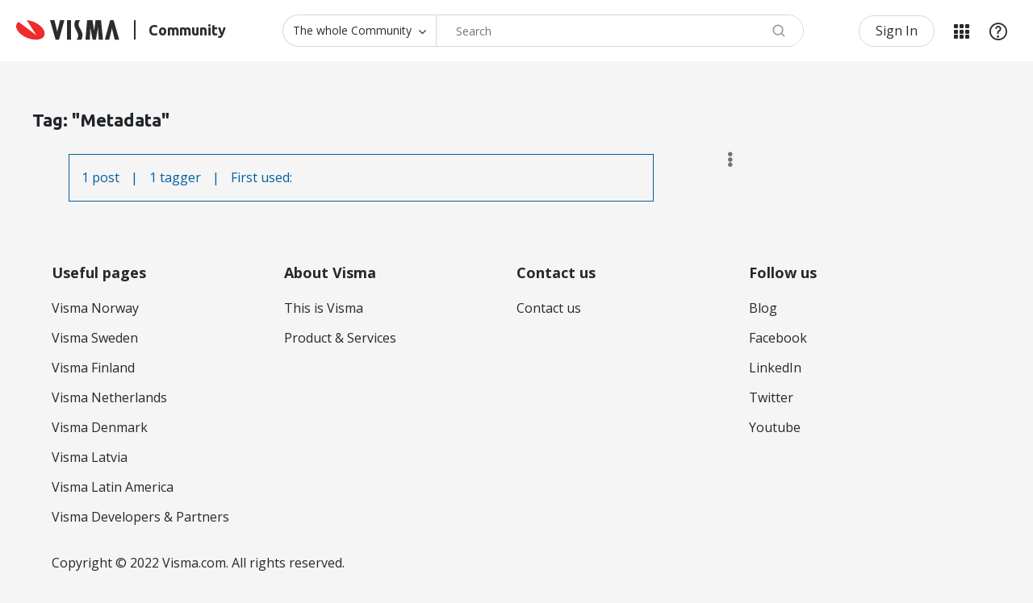

--- FILE ---
content_type: text/html;charset=UTF-8
request_url: https://community.visma.com/t5/tag/Metadata/tg-p
body_size: 19581
content:
<!DOCTYPE html><html prefix="og: http://ogp.me/ns#" dir="ltr" lang="en" class="no-js">
	<head>
	
	<title>
	Tag: "Metadata" - Visma Community
</title>
	
	
	<!-- select2 dependencies -->
<script defer src="https://community.visma.com/html/@FE93B067ECCB721D796B08A9520CAEFC/assets/select2.full.min.js"></script>
<!--/select2 dependencies -->

<script>
    // Send page metadata to Data layer, IZ, HJ





    countryURL = '-1';
    console.log('countryURL=' + countryURL);

    const hassearched = 'false';








    var dataLayer = window.dataLayer = window.dataLayer || [];

    dataLayer.push({
        'countryCode': '',
        'businessUnit': '',
        'products' : '',
        'contentType' : 'TagViewPage',
        'pageType' : 'TagViewPage-xqnef94594',
        'r_twelve' : '-',
        'userstate' : 'Anonymous'
    });

    // this gets used later on still
    const countryID = '';
    const businessunitID = '';
    const categoryPageID = '';
    const contentType = 'TagViewPage';
    const pageType = 'TagViewPage-xqnef94594';
    const r_twelve = '-';
</script>

<meta name="countryCode" content="" />
<meta name="businessUnit" content="" />
<meta name="products" content="" />
<meta name="pageType" content="TagViewPage-xqnef94594" />
<meta name="contentType" content="TagViewPage" />
<meta name="r_twelve" content="-" />



<!-- google optimize -->
<!-- anti-flicker snippet -->
<style>.async-hide{opacity: 0 !important}</style>
<script>
    (function(a,s,y,n,c,h,i,d,e){s.className+=' '+y;h.start=1*new Date;
    h.end=i=function(){s.className=s.className.replace(RegExp(' ?'+y),'')};
    (a[n]=a[n]||[]).hide=h;setTimeout(function(){i();h.end=null},c);h.timeout=c;})
    (window,document.documentElement,'async-hide','dataLayer',2000,
    {'OPT-NHC8FWV':true});
</script>
<script async src="https://www.googleoptimize.com/optimize.js?id=OPT-NHC8FWV" onerror="dataLayer.hide.end && dataLayer.hide.end()"></script>
<!--/google optimize -->

<!-- google tag manager -->
<script>(function(w,d,s,l,i){w[l]=w[l]||[];w[l].push({'gtm.start':
new Date().getTime(),event:'gtm.js'});var f=d.getElementsByTagName(s)[0],
j=d.createElement(s),dl=l!='dataLayer'?'&l='+l:'';j.async=true;j.src=
'https://www.googletagmanager.com/gtm.js?id='+i+dl;f.parentNode.insertBefore(j,f);
})(window,document,'script','dataLayer','GTM-M8FGNWX');</script>
<!--/google tag manager -->


<!-- favicon -->
<link rel="icon" type="image/png" href="https://community.visma.com/html/@A318D5A23BA2C564C9CD9487D409F86B/assets/favicon-16x16.png" sizes="16x16" />
<link rel="icon" type="image/png" href="https://community.visma.com/html/@115D160F5E0B75B2F147854BDCE5AC5E/assets/favicon-32x32.png" sizes="32x32" />
<link rel="icon" type="image/png" href="https://community.visma.com/html/@444A84BAA1B11442B83F5B45AFF74874/assets/favicon-96x96.png" sizes="96x96" />
<link rel="icon" type="image/png" href="https://community.visma.com/html/@8F45B3F9F2EC265D13D6BE98FC430A16/assets/favicon-192x192.png" sizes="192x192" />
<!--/favicon -->

<meta name="google-site-verification" content="g3U5eTq1T4YilaQz6sJgIqGcqLSwfYUMSB9lrXYTag0" />

<!-- eloqua -->
<!-- eloqua script -->
<script type="text/javascript">
    var _elqQ = _elqQ || [];
    _elqQ.push(['elqSetSiteId', '1343588892']);
    _elqQ.push(['elqTrackPageView']);
    _elqQ.push(['elqGetCustomerGUID']);
    _elqQ.push(['elqUseFirstPartyCookie', 'tracking.visma.com']);
    _elqQ.push(['elqOptStatus']);
    (function() {
        function async_load() {
            var s = document.createElement('script'); s.type = 'text/javascript';
            s.async = true; s.src = '//img.en25.com/i/elqCfg.min.js';
            var x = document.getElementsByTagName('script')[0];
            x.parentNode.insertBefore(s, x);
        }
        if (window.addEventListener) window.addEventListener('DOMContentLoaded', async_load, false);
        else if (window.attachEvent) window.attachEvent('onload', async_load);
    })();
</script>
<!--/eloqua script -->


	
	
	
	<meta content="Local communities per country for you as a customer of Visma. Meet peers and find relevant information about your products and services." name="description"/><meta content="width=device-width, initial-scale=1.0" name="viewport"/><meta content="noindex" name="robots"/><meta content="text/html; charset=UTF-8" http-equiv="Content-Type"/><link href="https://community.visma.com/t5/tag/Metadata/tg-p/tag-id/11709" rel="canonical"/>
	
	
	
	
	    
            	<link href="/skins/1981663/d47f0deac6d1da3048a2638a8206c7fb/visma_nc4.css" rel="stylesheet" type="text/css"/>
            
	

	
	
	
	
	<!-- google font -->
<link rel="stylesheet" type="text/css" href="//fonts.googleapis.com/css?family=Open+Sans" />
<!--/google font -->

<link rel="stylesheet" type="text/css" href="//cdn.jsdelivr.net/npm/slick-carousel@1.8.1/slick/slick.css"/>
<link rel="stylesheet" type="text/css" href="//cdn.jsdelivr.net/npm/slick-carousel@1.8.1/slick/slick-theme.css"/>

 
 
<meta property="og:image" content="https://community.visma.com/html/@37A29C5F64CE0B4252918FAB4246E90C/assets/default_sharing.jpg" />


<script type="text/javascript" src="/t5/scripts/129B3FAC03679C8B82A528EDDD4E9DDC/lia-scripts-head-min.js"></script><script language="javascript" type="text/javascript">
<!--
LITHIUM.PrefetchData = {"Components":{},"commonResults":{}};
LITHIUM.DEBUG = false;
LITHIUM.CommunityJsonObject = {
  "Validation" : {
    "image.description" : {
      "min" : 0,
      "max" : 1000,
      "isoneof" : [ ],
      "type" : "string"
    },
    "tkb.toc_maximum_heading_level" : {
      "min" : 1,
      "max" : 6,
      "isoneof" : [ ],
      "type" : "integer"
    },
    "tkb.toc_heading_list_style" : {
      "min" : 0,
      "max" : 50,
      "isoneof" : [
        "disc",
        "circle",
        "square",
        "none"
      ],
      "type" : "string"
    },
    "blog.toc_maximum_heading_level" : {
      "min" : 1,
      "max" : 6,
      "isoneof" : [ ],
      "type" : "integer"
    },
    "tkb.toc_heading_indent" : {
      "min" : 5,
      "max" : 50,
      "isoneof" : [ ],
      "type" : "integer"
    },
    "blog.toc_heading_indent" : {
      "min" : 5,
      "max" : 50,
      "isoneof" : [ ],
      "type" : "integer"
    },
    "blog.toc_heading_list_style" : {
      "min" : 0,
      "max" : 50,
      "isoneof" : [
        "disc",
        "circle",
        "square",
        "none"
      ],
      "type" : "string"
    }
  },
  "User" : {
    "settings" : {
      "imageupload.legal_file_extensions" : "*.jpg;*.JPG;*.jpeg;*.JPEG;*.gif;*.GIF;*.png;*.PNG;*.svg;",
      "config.enable_avatar" : true,
      "integratedprofile.show_klout_score" : true,
      "layout.sort_view_by_last_post_date" : true,
      "layout.friendly_dates_enabled" : false,
      "profileplus.allow.anonymous.scorebox" : false,
      "tkb.message_sort_default" : "topicPublishDate",
      "layout.format_pattern_date" : "dd-MM-yyyy",
      "config.require_search_before_post" : "off",
      "isUserLinked" : false,
      "integratedprofile.cta_add_topics_dismissal_timestamp" : -1,
      "layout.message_body_image_max_size" : 1000,
      "profileplus.everyone" : false,
      "integratedprofile.cta_connect_wide_dismissal_timestamp" : -1,
      "blog.toc_maximum_heading_level" : "",
      "integratedprofile.hide_social_networks" : false,
      "blog.toc_heading_indent" : "",
      "contest.entries_per_page_num" : 20,
      "layout.messages_per_page_linear" : 30,
      "integratedprofile.cta_manage_topics_dismissal_timestamp" : -1,
      "profile.shared_profile_test_group" : false,
      "integratedprofile.cta_personalized_feed_dismissal_timestamp" : -1,
      "integratedprofile.curated_feed_size" : 10,
      "contest.one_kudo_per_contest" : false,
      "integratedprofile.enable_social_networks" : false,
      "integratedprofile.my_interests_dismissal_timestamp" : -1,
      "profile.language" : "en",
      "layout.friendly_dates_max_age_days" : 2,
      "layout.threading_order" : "thread_descending",
      "blog.toc_heading_list_style" : "disc",
      "useRecService" : false,
      "layout.module_welcome" : "",
      "imageupload.max_uploaded_images_per_upload" : 100,
      "imageupload.max_uploaded_images_per_user" : 1000,
      "integratedprofile.connect_mode" : "",
      "tkb.toc_maximum_heading_level" : "2",
      "tkb.toc_heading_list_style" : "disc",
      "sharedprofile.show_hovercard_score" : true,
      "config.search_before_post_scope" : "container",
      "tkb.toc_heading_indent" : "15",
      "p13n.cta.recommendations_feed_dismissal_timestamp" : -1,
      "imageupload.max_file_size" : 3072,
      "layout.show_batch_checkboxes" : false,
      "integratedprofile.cta_connect_slim_dismissal_timestamp" : -1
    },
    "isAnonymous" : true,
    "policies" : {
      "image-upload.process-and-remove-exif-metadata" : true
    },
    "registered" : false,
    "emailRef" : "",
    "id" : -1,
    "login" : "Anonymous"
  },
  "Server" : {
    "communityPrefix" : "/xqnef94594",
    "nodeChangeTimeStamp" : 1769087264107,
    "tapestryPrefix" : "/t5",
    "deviceMode" : "DESKTOP",
    "responsiveDeviceMode" : "DESKTOP",
    "membershipChangeTimeStamp" : "0",
    "version" : "25.12",
    "branch" : "25.12-release",
    "showTextKeys" : false
  },
  "Config" : {
    "phase" : "prod",
    "integratedprofile.cta.reprompt.delay" : 30,
    "profileplus.tracking" : {
      "profileplus.tracking.enable" : false,
      "profileplus.tracking.click.enable" : false,
      "profileplus.tracking.impression.enable" : false
    },
    "app.revision" : "2512231126-s6f44f032fc-b18",
    "navigation.manager.community.structure.limit" : "1000"
  },
  "Activity" : {
    "Results" : [ ]
  },
  "NodeContainer" : {
    "viewHref" : "https://community.visma.com/t5/Top/ct-p/top",
    "description" : "",
    "id" : "top",
    "shortTitle" : "Top",
    "title" : "Top",
    "nodeType" : "category"
  },
  "Page" : {
    "skins" : [
      "visma_nc4",
      "visma_responsive",
      "responsive_peak"
    ],
    "authUrls" : {
      "loginUrl" : "/plugins/custom/vismagroup/vismagroup_custom_openidconnectsso/sso_login_redirect?lang=en&referer=https%3A%2F%2Fcommunity.visma.com%2Ft5%2Ftag%2FMetadata%2Ftg-p%2Ftag-id%2F11709",
      "loginUrlNotRegistered" : "/plugins/custom/vismagroup/vismagroup_custom_openidconnectsso/sso_login_redirect?lang=en&redirectreason=notregistered&referer=https%3A%2F%2Fcommunity.visma.com%2Ft5%2Ftag%2FMetadata%2Ftg-p%2Ftag-id%2F11709",
      "loginUrlNotRegisteredDestTpl" : "/plugins/custom/vismagroup/vismagroup_custom_openidconnectsso/sso_login_redirect?lang=en&redirectreason=notregistered&referer=%7B%7BdestUrl%7D%7D"
    },
    "name" : "TagViewPage",
    "rtl" : false,
    "object" : { }
  },
  "WebTracking" : {
    "Activities" : { },
    "path" : "Community:Visma Community"
  },
  "Feedback" : {
    "targeted" : { }
  },
  "Seo" : {
    "markerEscaping" : {
      "pathElement" : {
        "prefix" : "@",
        "match" : "^[0-9][0-9]$"
      },
      "enabled" : false
    }
  },
  "TopLevelNode" : {
    "viewHref" : "https://community.visma.com/",
    "description" : "Local communities per country for you as a customer of Visma. Meet peers and find relevant information about your products and services.",
    "id" : "xqnef94594",
    "shortTitle" : "Visma Community",
    "title" : "Visma Community",
    "nodeType" : "Community"
  },
  "Community" : {
    "viewHref" : "https://community.visma.com/",
    "integratedprofile.lang_code" : "en",
    "integratedprofile.country_code" : "US",
    "id" : "xqnef94594",
    "shortTitle" : "Visma Community",
    "title" : "Visma Community"
  },
  "CoreNode" : {
    "viewHref" : "https://community.visma.com/",
    "settings" : { },
    "description" : "Local communities per country for you as a customer of Visma. Meet peers and find relevant information about your products and services.",
    "id" : "xqnef94594",
    "shortTitle" : "Visma Community",
    "title" : "Visma Community",
    "nodeType" : "Community",
    "ancestors" : [ ]
  }
};
LITHIUM.Components.RENDER_URL = "/t5/util/componentrenderpage/component-id/#{component-id}?render_behavior=raw";
LITHIUM.Components.ORIGINAL_PAGE_NAME = 'tagging/TagViewPage';
LITHIUM.Components.ORIGINAL_PAGE_ID = 'TagViewPage';
LITHIUM.Components.ORIGINAL_PAGE_CONTEXT = '[base64].';
LITHIUM.Css = {
  "BASE_DEFERRED_IMAGE" : "lia-deferred-image",
  "BASE_BUTTON" : "lia-button",
  "BASE_SPOILER_CONTAINER" : "lia-spoiler-container",
  "BASE_TABS_INACTIVE" : "lia-tabs-inactive",
  "BASE_TABS_ACTIVE" : "lia-tabs-active",
  "BASE_AJAX_REMOVE_HIGHLIGHT" : "lia-ajax-remove-highlight",
  "BASE_FEEDBACK_SCROLL_TO" : "lia-feedback-scroll-to",
  "BASE_FORM_FIELD_VALIDATING" : "lia-form-field-validating",
  "BASE_FORM_ERROR_TEXT" : "lia-form-error-text",
  "BASE_FEEDBACK_INLINE_ALERT" : "lia-panel-feedback-inline-alert",
  "BASE_BUTTON_OVERLAY" : "lia-button-overlay",
  "BASE_TABS_STANDARD" : "lia-tabs-standard",
  "BASE_AJAX_INDETERMINATE_LOADER_BAR" : "lia-ajax-indeterminate-loader-bar",
  "BASE_AJAX_SUCCESS_HIGHLIGHT" : "lia-ajax-success-highlight",
  "BASE_CONTENT" : "lia-content",
  "BASE_JS_HIDDEN" : "lia-js-hidden",
  "BASE_AJAX_LOADER_CONTENT_OVERLAY" : "lia-ajax-loader-content-overlay",
  "BASE_FORM_FIELD_SUCCESS" : "lia-form-field-success",
  "BASE_FORM_WARNING_TEXT" : "lia-form-warning-text",
  "BASE_FORM_FIELDSET_CONTENT_WRAPPER" : "lia-form-fieldset-content-wrapper",
  "BASE_AJAX_LOADER_OVERLAY_TYPE" : "lia-ajax-overlay-loader",
  "BASE_FORM_FIELD_ERROR" : "lia-form-field-error",
  "BASE_SPOILER_CONTENT" : "lia-spoiler-content",
  "BASE_FORM_SUBMITTING" : "lia-form-submitting",
  "BASE_EFFECT_HIGHLIGHT_START" : "lia-effect-highlight-start",
  "BASE_FORM_FIELD_ERROR_NO_FOCUS" : "lia-form-field-error-no-focus",
  "BASE_EFFECT_HIGHLIGHT_END" : "lia-effect-highlight-end",
  "BASE_SPOILER_LINK" : "lia-spoiler-link",
  "BASE_DISABLED" : "lia-link-disabled",
  "FACEBOOK_LOGOUT" : "lia-component-users-action-logout",
  "FACEBOOK_SWITCH_USER" : "lia-component-admin-action-switch-user",
  "BASE_FORM_FIELD_WARNING" : "lia-form-field-warning",
  "BASE_AJAX_LOADER_FEEDBACK" : "lia-ajax-loader-feedback",
  "BASE_AJAX_LOADER_OVERLAY" : "lia-ajax-loader-overlay",
  "BASE_LAZY_LOAD" : "lia-lazy-load"
};
(function() { if (!window.LITHIUM_SPOILER_CRITICAL_LOADED) { window.LITHIUM_SPOILER_CRITICAL_LOADED = true; window.LITHIUM_SPOILER_CRITICAL_HANDLER = function(e) { if (!window.LITHIUM_SPOILER_CRITICAL_LOADED) return; if (e.target.classList.contains('lia-spoiler-link')) { var container = e.target.closest('.lia-spoiler-container'); if (container) { var content = container.querySelector('.lia-spoiler-content'); if (content) { if (e.target.classList.contains('open')) { content.style.display = 'none'; e.target.classList.remove('open'); } else { content.style.display = 'block'; e.target.classList.add('open'); } } e.preventDefault(); return false; } } }; document.addEventListener('click', window.LITHIUM_SPOILER_CRITICAL_HANDLER, true); } })();
LITHIUM.noConflict = true;
LITHIUM.useCheckOnline = false;
LITHIUM.RenderedScripts = [
  "Video.js",
  "DropDownMenuVisibilityHandler.js",
  "jquery.position-toggle-1.0.js",
  "jquery.ui.mouse.js",
  "jquery.appear-1.1.1.js",
  "Cache.js",
  "Lithium.js",
  "jquery.effects.core.js",
  "jquery.css-data-1.0.js",
  "jquery.delayToggle-1.0.js",
  "jquery.fileupload.js",
  "jquery.viewport-1.0.js",
  "PolyfillsAll.js",
  "AjaxFeedback.js",
  "Globals.js",
  "Forms.js",
  "PartialRenderProxy.js",
  "Link.js",
  "HelpIcon.js",
  "ElementQueries.js",
  "jquery.ui.position.js",
  "jquery.ui.widget.js",
  "jquery.autocomplete.js",
  "DataHandler.js",
  "AjaxSupport.js",
  "SearchForm.js",
  "jquery.ajax-cache-response-1.0.js",
  "InformationBox.js",
  "Namespace.js",
  "Components.js",
  "jquery.js",
  "SearchAutoCompleteToggle.js",
  "Throttle.js",
  "Loader.js",
  "ResizeSensor.js",
  "ForceLithiumJQuery.js",
  "AutoComplete.js",
  "jquery.ui.core.js",
  "DropDownMenu.js",
  "ActiveCast3.js",
  "Text.js",
  "NoConflict.js",
  "jquery.clone-position-1.0.js",
  "DeferredImages.js",
  "jquery.scrollTo.js",
  "jquery.hoverIntent-r6.js",
  "Events.js",
  "jquery.ui.draggable.js",
  "Auth.js",
  "jquery.tools.tooltip-1.2.6.js",
  "jquery.lithium-selector-extensions.js",
  "jquery.blockui.js",
  "SpoilerToggle.js",
  "jquery.iframe-shim-1.0.js",
  "prism.js",
  "jquery.placeholder-2.0.7.js",
  "jquery.effects.slide.js",
  "jquery.ui.dialog.js",
  "Placeholder.js",
  "json2.js",
  "Tooltip.js",
  "Sandbox.js",
  "jquery.json-2.6.0.js",
  "jquery.tmpl-1.1.1.js",
  "jquery.iframe-transport.js",
  "ElementMethods.js",
  "LiModernizr.js",
  "jquery.ui.resizable.js",
  "jquery.function-utils-1.0.js"
];// -->
</script><script type="text/javascript" src="/t5/scripts/D60EB96AE5FF670ED274F16ABB044ABD/lia-scripts-head-min.js"></script></head>
	<body class="lia-user-status-anonymous TagViewPage lia-body" id="lia-body">
	
	
	<div id="988-176-9" class="ServiceNodeInfoHeader">
</div>
	
	
	
	

	<div class="lia-page">
		<center>
			
				<!-- google tag manager (noscript) -->
<noscript><iframe src="//www.googletagmanager.com/ns.html?id=GTM-M8FGNWX"
height="0" width="0" style="display:none;visibility:hidden"></iframe></noscript>
<!--/google tag manager (noscript) -->
					
	
	<div class="MinimumWidthContainer">
		<div class="min-width-wrapper">
			<div class="min-width">		
				
						<div class="lia-content">
                            
							
							
							
		
	<div class="lia-quilt lia-quilt-tag-view-page lia-quilt-layout-two-column-main-side lia-top-quilt">
	<div class="lia-quilt-row lia-quilt-row-header">
		<div class="lia-quilt-column lia-quilt-column-24 lia-quilt-column-single lia-quilt-column-common-header">
			<div class="lia-quilt-column-alley lia-quilt-column-alley-single">
	
		
			<div class="lia-quilt lia-quilt-header lia-quilt-layout-custom-header lia-component-quilt-header">
	<div class="lia-quilt-row lia-quilt-row-header-top">
		<div class="lia-quilt-column lia-quilt-column-24 lia-quilt-column-single lia-quilt-column-header-top-content">
			<div class="lia-quilt-column-alley lia-quilt-column-alley-single">
	
		
			<div class="custom-community-header-logo">
   <a href='/' accesskey="1" title='Home'>
         <img src='https://community.visma.com/html/@B6F5FA6FDDF7EE37FBBF2274B42CD4D3/assets/visma-logo-black.svg' alt='Visma' />
         <span>Community</span>
   </a>
</div>

		
			<div class="custom-community-header-search">
    <a href="#" id="custom-search-toggle" aria-haspopup="true"><span>Search</span></a>
    <section id="custom-search" role="search" aria-labelledby="custom-search-toggle" style="display: none;">
<div id='lia-searchformV32' class='SearchForm lia-search-form-wrapper lia-mode-default lia-component-common-widget-search-form'>
	

	
		<div class='lia-inline-ajax-feedback'>
			<div class='AjaxFeedback' id='ajaxfeedback'></div>
			
	

	

		</div>

	

	
		<div id='searchautocompletetoggle'>	
	
		

	
		<div class='lia-inline-ajax-feedback'>
			<div class='AjaxFeedback' id='ajaxfeedback_0'></div>
			
	

	

		</div>

	

	
			
            <form enctype='multipart/form-data' class='lia-form lia-form-inline SearchForm' action='https://community.visma.com/t5/tagging/tagviewpage.searchformv32.form.form' method='post' id='form' name='form'><div class='t-invisible'><input value='tag-name/Metadata/tag-id/11709' name='t:ac' type='hidden'></input><input value='search/contributions/page' name='t:cp' type='hidden'></input><input value='[base64]' name='lia-form-context' type='hidden'></input><input value='TagViewPage:tag-name/Metadata/tag-id/11709:searchformv32.form:' name='liaFormContentKey' type='hidden'></input><input value='5DI9GWMef1Esyz275vuiiOExwpQ=:H4sIAAAAAAAAALVSTU7CQBR+krAixkj0BrptjcpCMSbERGKCSmxcm+kwlGrbqTOvFDYexRMYL8HCnXfwAG5dubDtFKxgYgu4mrzvm3w/M+/pHcphHQ4kI4L2dMo9FLYZoM09qbeJxQ4V0+XC7e/tamqyBPEChwgbh1JAjQtLIz6hPaYh8ZlEMaxplAvm2KZmEsm0hhmBhOKpzZzOlsEw8LevR5W3zZfPEqy0oJIYc+eCuAyh2rolfaI7xLN0I8rjWfWBj7CuzJvf5osmbxRN3hacMimNwHRtKSOr0XNnv/vx+FoCGPjhMRzljhNLYHrEt9kA5T08ACCsKvREoYuqxqLl8BLO84q4UcMITcG49y/QOGs1pYyESl5p6V6qwRW086rinVmoxMZsiZud/zBUTc6gmVc4kExkJafmcYG1GM9+wfIsCkf2OP54hal5EjnG54z8h0XhjfcF7wQUs5Kz0GTjU2rOjc/llTT4Au07pDOcBQAA' name='t:formdata' type='hidden'></input></div>
	
	

	

	

	
		<div class='lia-inline-ajax-feedback'>
			<div class='AjaxFeedback' id='feedback'></div>
			
	

	

		</div>

	

	

	

	


	
	<input value='1HpgsfZGGPrecRRN1qeKsr8IqGwHnfqDsuXX1cCSW48.' name='lia-action-token' type='hidden'></input>
	
	<input value='form' id='form_UIDform' name='form_UID' type='hidden'></input>
	<input value='' id='form_instance_keyform' name='form_instance_key' type='hidden'></input>
	
                

                
                    
                        <span class='lia-search-granularity-wrapper'>
                            <select title='Search Granularity' class='lia-search-form-granularity search-granularity' aria-label='Search Granularity' id='searchGranularity' name='searchGranularity'><option title='The whole Community' selected='selected' value='xqnef94594|community'>The whole Community</option><option title='This knowledge base' value='tkb|tkb'>This knowledge base</option><option title='Users' value='user|user'>Users</option></select>
                        </span>
                    
                

                <span class='lia-search-input-wrapper'>
                    <span class='lia-search-input-field'>
                        <span class='lia-button-wrapper lia-button-wrapper-secondary lia-button-wrapper-searchForm-action'><input value='searchForm' name='submitContextX' type='hidden'></input><input class='lia-button lia-button-secondary lia-button-searchForm-action' value='Search' id='submitContext' name='submitContext' type='submit'></input></span>

                        <input placeholder='Search' aria-label='Search' title='Search' class='lia-form-type-text lia-autocomplete-input search-input lia-search-input-message' value='' id='messageSearchField_0' name='messageSearchField' type='text'></input>
                        <input placeholder='Search' aria-label='Search' title='Search' class='lia-form-type-text lia-autocomplete-input search-input lia-search-input-tkb-article lia-js-hidden' value='' id='messageSearchField_1' name='messageSearchField_0' type='text'></input>
                        

	
		<input placeholder='Search all members' ng-non-bindable='' title='Enter a user name or rank' class='lia-form-type-text UserSearchField lia-search-input-user search-input lia-js-hidden lia-autocomplete-input' aria-label='Enter a user name or rank' value='' id='userSearchField' name='userSearchField' type='text'></input>
	

	


                        <input placeholder='Enter a keyword to search within the private messages' title='Enter a search word' class='lia-form-type-text NoteSearchField lia-search-input-note search-input lia-js-hidden lia-autocomplete-input' aria-label='Enter a search word' value='' id='noteSearchField_0' name='noteSearchField' type='text'></input>
						<input title='Enter a search word' class='lia-form-type-text ProductSearchField lia-search-input-product search-input lia-js-hidden lia-autocomplete-input' aria-label='Enter a search word' value='' id='productSearchField' name='productSearchField' type='text'></input>
                        <input class='lia-as-search-action-id' name='as-search-action-id' type='hidden'></input>
                    </span>
                </span>
                

                <span class='lia-cancel-search'>cancel</span>

                
            
</form>
		
			<div class='search-autocomplete-toggle-link lia-js-hidden'>
				<span>
					<a class='lia-link-navigation auto-complete-toggle-on lia-link-ticket-post-action lia-component-search-action-enable-auto-complete' data-lia-action-token='ocKeAoBRBBvIKfqaL95o9DSR_rUIGcQHP7vraAT8dhs.' rel='nofollow' id='enableAutoComplete' href='https://community.visma.com/t5/tagging/tagviewpage.enableautocomplete:enableautocomplete?t:ac=tag-name/Metadata/tag-id/11709&amp;t:cp=action/contributions/searchactions'>Turn on suggestions</a>					
					<span class='HelpIcon'>
	<a class='lia-link-navigation help-icon lia-tooltip-trigger' role='button' aria-label='Help Icon' id='link' href='#'><span class='lia-img-icon-help lia-fa-icon lia-fa-help lia-fa' alt='Auto-suggest helps you quickly narrow down your search results by suggesting possible matches as you type.' aria-label='Help Icon' role='img' id='display'></span></a><div role='alertdialog' class='lia-content lia-tooltip-pos-bottom-left lia-panel-tooltip-wrapper' id='link_0-tooltip-element'><div class='lia-tooltip-arrow'></div><div class='lia-panel-tooltip'><div class='content'>Auto-suggest helps you quickly narrow down your search results by suggesting possible matches as you type.</div></div></div>
</span>
				</span>
			</div>
		

	

	

	
	
	
</div>
		
	<div class='spell-check-showing-result'>
		Showing results for <span class='lia-link-navigation show-results-for-link lia-link-disabled' aria-disabled='true' id='showingResult'></span>
		
			<a class='lia-link-navigation more-synonym-search-results-for-link' rel='nofollow' id='showingMoreResult' href='#'></a>
			<span class='all-results-for-synonym-search'> </span>
		

	</div>
	<div>
		
			<span class='synonym-search-instead lia-js-hidden'>
				Show <a class='lia-link-navigation synonym-search-instead-for-link' rel='nofollow' id='synonymSearchInstead' href='#'></a> only 
			</span>
			<span class='spell-check-and-synonym-search-instead lia-js-hidden'> | </span>
		
		<span class='spell-check-search-instead'>
			Search instead for <a class='lia-link-navigation search-instead-for-link' rel='nofollow' id='searchInstead' href='#'></a>
		</span>

	</div>
	<div class='spell-check-do-you-mean lia-component-search-widget-spellcheck'>
		Did you mean: <a class='lia-link-navigation do-you-mean-link' rel='nofollow' id='doYouMean' href='#'></a>
	</div>

	

	

	


	
</div>    </section>
</div>


		
			<div class="custom-community-header-user-navigation">
<a class="lia-link-navigation login-link lia-authentication-link lia-component-users-action-login" rel="nofollow" id="loginPageV2_a7efd87875ff45" href="/plugins/custom/vismagroup/vismagroup_custom_openidconnectsso/sso_login_redirect?lang=en&amp;referer=https%3A%2F%2Fcommunity.visma.com%2Ft5%2Ftag%2FMetadata%2Ftg-p">Sign In</a><div class="custom-header-my-products nine-dot-menu">
    <a href="javascript:;" id="custom-header-my-products-toggle">My Products</a>
    <div id="custom-header-my-products-wrapper" class="hidden">
        <input type="checkbox" id="switch"> 
        <div class="product-groups-switch-wrapper" role="switch">
            <label for="switch">
                <span>
                    <span class="my-products">My Products</span>
                    <span class="my-groups">My Groups</span>
                </span>
            </label>
        </div>
        <section id="my-products">
                <div class="no-preferred-areas">
                    <a href="/plugins/custom/vismagroup/vismagroup_custom_openidconnectsso/sso_login_redirect?lang=en&referer=https%3A%2F%2Fcommunity.visma.com%2F">Sign in or create account</a><p>to get a personalized navigation.</p>
                </div>
            <div class="lia-view-all manage-link">
                <a class="lia-link-navigation manage-link" href="/t5/custom/page/page-id/product-topics-areas?currentCountry=xqnef94594">Browse all community areas</a>
            </div>
        </section>
        <section id="my-groups">
                <div class="no-preferred-areas">
                    <a href="/plugins/custom/vismagroup/vismagroup_custom_openidconnectsso/sso_login_redirect?lang=en&referer=https%3A%2F%2Fcommunity.visma.com%2F">Sign in or create account</a> <p>to get a personalized navigation.</p>
                </div>
            <div class="lia-view-all manage-link">
                <a class="lia-link-navigation manage-link" href="/t5/grouphubs/page">View all groups</a>
            </div>
        </section>
    </div>
</div><a class="lia-link-navigation faq-link lia-component-help-action-faq" id="faqPage_a7efd8788338d7" href="/t5/help/faqpage">Help</a></div>

		
	
	
</div>
		</div>
	</div><div class="lia-quilt-row lia-quilt-row-header-navigation">
		<div class="lia-quilt-column lia-quilt-column-24 lia-quilt-column-single lia-quilt-column-header-navigation-content">
			<div class="lia-quilt-column-alley lia-quilt-column-alley-single lia-mark-empty">
	
		
			
		
	
	
</div>
		</div>
	</div><div class="lia-quilt-row lia-quilt-row-header-hero">
		<div class="lia-quilt-column lia-quilt-column-24 lia-quilt-column-single lia-quilt-column-header-hero-content lia-mark-empty">
			
		</div>
	</div><div class="lia-quilt-row lia-quilt-row-header-bottom">
		<div class="lia-quilt-column lia-quilt-column-16 lia-quilt-column-left lia-quilt-column-header-bottom-left lia-mark-empty">
			
		</div><div class="lia-quilt-column lia-quilt-column-08 lia-quilt-column-right lia-quilt-column-header-bottom-right lia-mark-empty">
			
		</div>
	</div><div class="lia-quilt-row lia-quilt-row-header-feedback">
		<div class="lia-quilt-column lia-quilt-column-24 lia-quilt-column-single lia-quilt-column-header-feedback-content">
			<div class="lia-quilt-column-alley lia-quilt-column-alley-single">
	
		
			
	

	

		
			
        
        
	

	

    
		
			
		
	
	
</div>
		</div>
	</div>
</div>
		
	
	

	
		<div class="lia-page-header">
			
		
			
		
			<h1 class="PageTitle lia-component-common-widget-page-title"><span class="lia-link-navigation lia-link-disabled" aria-disabled="true" id="link_1">Tag: "Metadata"</span></h1>
		
	
		</div>
	
	
</div>
		</div>
	</div><div class="lia-quilt-row lia-quilt-row-main">
		<div class="lia-quilt-column lia-quilt-column-16 lia-quilt-column-left lia-quilt-column-main-content">
			<div class="lia-quilt-column-alley lia-quilt-column-alley-left">
	
		
			
			<div class="TagViewPageBanner lia-component-tag-banner">
	<div class="TagStatistics">
	
	<ul role="presentation" id="list_0" class="lia-list-standard-inline">
	
		<li>1 post</li>
		<li>|</li>
		<li>1 tagger</li>
		<li>|</li>
		<li>First used:</li>
		<li></li>
	
</ul>
</div>
</div>
		
		
			
		
			
		
			
		
	
	
</div>
		</div><div class="lia-quilt-column lia-quilt-column-08 lia-quilt-column-right lia-quilt-column-side-content">
			<div class="lia-quilt-column-alley lia-quilt-column-alley-right">
	
		
			
    <div class="lia-menu-navigation-wrapper lia-js-hidden lia-menu-action lia-page-options lia-component-community-widget-page-options" id="actionMenuDropDown">	
	<div class="lia-menu-navigation">
		<div class="dropdown-default-item"><a title="Show option menu" class="lia-js-menu-opener default-menu-option lia-js-click-menu lia-link-navigation" aria-expanded="false" role="button" aria-label="Options" id="dropDownLink" href="#">Options</a>
			<div class="dropdown-positioning">
				<div class="dropdown-positioning-static">
					
	<ul aria-label="Dropdown menu items" role="list" id="dropdownmenuitems" class="lia-menu-dropdown-items">
		

	
	
		
			
		
			
		
			<li role="listitem"><span class="lia-link-navigation lia-link-disabled lia-component-tags-action-delete-for-user" aria-disabled="true" id="deleteTagForUser">Delete this tag for Anonymous everywhere</span></li>
		
			<li role="listitem"><span class="lia-link-navigation lia-link-disabled lia-component-tags-action-replace-for-user" aria-disabled="true" id="replaceTagForUser">Replace this tag for Anonymous everywhere</span></li>
		
			
		
			
		
	
	


	</ul>

				</div>
			</div>
		</div>
	</div>
</div>

		
			<div class="lia-component-tags-widget-tag-cloud-actual-loader lia-fa-spin-before lia-component-lazy-loader lia-lazy-load lia-component-tags-widget-related-tag-cloud" id="lazyload"></div>
		
			
		
	
	
</div>
		</div>
	</div><div class="lia-quilt-row lia-quilt-row-footer">
		<div class="lia-quilt-column lia-quilt-column-24 lia-quilt-column-single lia-quilt-column-common-footer">
			<div class="lia-quilt-column-alley lia-quilt-column-alley-single">
	
		
			<div class="lia-quilt lia-quilt-footer lia-quilt-layout-footer lia-component-quilt-footer">
	<div class="lia-quilt-row lia-quilt-row-main">
		<div class="lia-quilt-column lia-quilt-column-24 lia-quilt-column-single lia-quilt-column-icons">
			<div class="lia-quilt-column-alley lia-quilt-column-alley-single">
	
		
			<div class="visma-footer">
    <div id="footerwrapper" class="no-print">
    <div class="container">
        <div class="long-page-gutter-padding">
            <div class="row" >
                <div class="col-3">
                    <h3 >Useful pages</h3>
                    <p><a href="https://community.visma.com/t5/Norway/ct-p/community_no">Visma Norway</a></p>
                    <p><a href="https://community.visma.com/t5/Sverige/ct-p/community_sw">Visma Sweden</a></p>
                    <p><a href="https://community.visma.com/t5/Finland/ct-p/community_fi">Visma Finland</a></p>
                    <p><a href="https://community.visma.com/t5/Netherlands/ct-p/community_nl">Visma Netherlands</a></p>
                    <p><a href="https://community.visma.com/t5/Denmark/ct-p/community_dk">Visma Denmark</a></p>
                    <p><a href="https://community.visma.com/t5/Latvia/ct-p/community_lv">Visma Latvia</a></p> 
                    <p><a href="https://community.visma.com/t5/Latin-America/ct-p/community_ar">Visma Latin America</a></p>
                    <p><a href="https://community.visma.com/t5/Developers-Partners/ct-p/community_dv">Visma Developers & Partners</a></p>
                </div>

                <div class="col-3">
                    <h3 >About Visma</h3>
                    <p><a href="https://www.visma.com/about-visma/organisation/the-visma-group/" title="This is Visma">This is Visma</a></p>
                    <p><a href="https://www.visma.com/software-solutions/" title="Product &amp; Services">Product &amp; Services</a></p>
                </div>
         <div class="col-3">
                    <h3 >Contact us</h3>
                    <p><a href="https://www.visma.com/contact/">Contact us</a></p>
                </div>

                <div class="col-3">
                    <h3>Follow us</h3>
                    <p><a  href="https://www.visma.com/blog">Blog</a></p>
                    <p><a  href="https://www.facebook.com/vismagroup">Facebook</a></p>
                    <p><a  href="https://www.linkedin.com/company/visma">LinkedIn</a></p>
                    <p><a  href="https://twitter.com/visma">Twitter</a></p>
                    <p><a  href="https://www.youtube.com/user/VismaOfficial">Youtube</a></p>
                </div>
                

                
                
            </div>
            <div class="row" >
                <div class="col-12" >
                    <p>Copyright © 2022 Visma.com. All rights reserved.</p>
                </div>
            </div>
        </div>
    </div>
</div><!-- custom country selector -->

<div class="footer">
<lable class="choose-region">Choose your region:</lable>
<div class="custom-country-selector">
<div tabindex="0" id="custom-selected-country" aria-controls="country-select-list" aria-haspopup="listbox"><span>Choose your Region</span></div>
<div aria-expanded="false" role="list" class="dropdown__list-container">
<ul role="listbox" aria-labelledby="custom-selected-country" class="dropdown__list">
<li role="presentation"><b>Choose your Region</b></li>
<li role="option" aria-selected="false" class="dropdown__list-item" tabindex="0" data-check="fi" id="Finland" data-url="/t5/Finland/ct-p/community_fi">
<img src="https://community.visma.com/html/@EE4160D222BD56FF6DDF92A8B5BFAB47/assets/ico_flags-fi.svg" alt="Finland-flag" id="fi-false"> Visma Finland
</li>
<li role="option" aria-selected="false" class="dropdown__list-item" tabindex="0" data-check="lv" id="Latvia" data-url="/t5/Latvia/ct-p/community_lv">
<img src="https://community.visma.com/html/@F4C4478C1EC465E360E68D58288B4CB7/assets/ico_flags-lv.svg" alt="Latvia-flag" id="lv-false"> Visma Latvia
</li>
<li role="option" aria-selected="false" class="dropdown__list-item" tabindex="0" data-check="nl" id="Netherlands" data-url="/t5/Netherlands/ct-p/community_nl">
<img src="https://community.visma.com/html/@86EECFFA6DA852D3E3CD31927A07A576/assets/ico_flags-nl.svg" alt="Netherlands-flag" id="nl-false"> Visma Netherlands
</li>
<li role="option" aria-selected="false" class="dropdown__list-item" tabindex="0" data-check="no" id="Norway" data-url="/t5/Norway/ct-p/community_no">
<img src="https://community.visma.com/html/@EE977017AB71A2D961C4B5ACBB9CEB41/assets/ico_flags-no.svg" alt="Norway-flag" id="no-false"> Visma Norway
</li>
<li role="option" aria-selected="false" class="dropdown__list-item" tabindex="0" data-check="sw" id="Sweden" data-url="/t5/Sverige/ct-p/community_sw">
<img src="https://community.visma.com/html/@BBEA4483A00AC38100C5769AC3D8D537/assets/ico_flags-sw.svg" alt="Sweden-flag" id="sw-false"> Visma Sweden
</li>
<li role="option" aria-selected="false" class="dropdown__list-item" tabindex="0" data-check="dv" id="Developers & Partners" data-url="/t5/Developers-Partners/ct-p/community_dv">
<img src="https://community.visma.com/html/@C8C274A8FEBBBE79F31823028B7E4BB3/assets/ico_flags-dv.svg" alt="Developers & Partners-flag" id="dv-false"> Visma Developers & Partners
</li>
<li role="option" aria-selected="false" class="dropdown__list-item" tabindex="0" data-check="ar" id="Latin America" data-url="/t5/Latin-America/ct-p/community_ar">
<img src="https://community.visma.com/html/@F65385334C37EC737D29658CAD932DC0/assets/ico_flags-ar.svg" alt="Latin America-flag" id="ar-false"> Visma Latin America
</li>
</ul>
<a id="close-country-selection-box" class="close">close</a>
</div>
<a role="button" id="selected-country" class="lia-button" tabindex="0">Go</a>
</div>
</div><!--/custom country selector --></div>

		
			
		
			
		
	
	
</div>
		</div>
	</div>
</div>
		
	
	
</div>
		</div>
	</div>
</div>
	

	
						</div>
					
			</div>								
		</div>
	</div>

				

<script>
    // hides TKB search option from search granulariy drop-down on non-TKB pages
 
    if(!document.querySelector('body').classList.contains('lia-tkb')) {
        var searchCtrl = document.getElementById('searchGranularity')
 
        if(searchCtrl) {
            searchCtrl.removeChild(searchCtrl.querySelector('option[value*="|tkb"]'))
        }
    }
</script>

<!-- user language removed input selection added link -->

<!--/user language removed input selection added link -->



<!-- informizely -->
<script id="_informizely_script_tag" type="text/javascript">
    var IzWidget = IzWidget || {};
    (function (d) {
        var scriptElement = d.createElement('script');
        scriptElement.type = 'text/javascript'; scriptElement.async = true;
        scriptElement.src = "https://insitez.blob.core.windows.net/site/b52f95a1-3f8d-4188-b787-50c9be28c039.js";
        var node = d.getElementById('_informizely_script_tag');
        node.parentNode.insertBefore(scriptElement, node);
    })(document);
</script>
<!--/informizely -->
  
  
<!-- IDEA TEMPLATE -->

			
		</center>
	</div>
	
	
	
	
	<script type="text/javascript" src="//code.jquery.com/jquery-1.11.0.min.js"></script>
<script type="text/javascript" src="//code.jquery.com/jquery-migrate-1.2.1.min.js"></script>
<script type="text/javascript" src="//cdn.jsdelivr.net/npm/slick-carousel@1.8.1/slick/slick.min.js"></script>






        


	
	
	<script type="text/javascript">
	new Image().src = ["/","b","e","a","c","o","n","/","1","4","8","9","5","1","5","2","6","5","0","7","_","1","7","6","9","0","8","7","2","7","0","2","9","8",".","g","i","f"].join("");
</script>
<script type="text/javascript" src="/t5/scripts/5981C5F599D626E049A8A8B581505077/lia-scripts-common-min.js"></script><script type="text/javascript" src="/t5/scripts/D1FA20BF70AF77F8776319C2D1AE3BE7/lia-scripts-body-min.js"></script><script language="javascript" type="text/javascript">
<!--
LITHIUM.Sandbox.restore();
LITHIUM.jQuery.fn.cssData.defaults = {"dataPrefix":"lia-js-data","pairDelimeter":"-","prefixDelimeter":"-"};
LITHIUM.CommunityJsonObject.User.policies['forums.action.message-view.batch-messages.allow'] = false;

    ;(function($) {

/*Cookie lookup */
function getCookie(cname) {
            var name = cname + "=";
            var decodedCookie = decodeURIComponent(document.cookie);
            var ca = decodedCookie.split(';');
            for (var i = 0; i < ca.length; i++) {
                var c = ca[i];
                while (c.charAt(0) == ' ') {
                    c = c.substring(1);
                }
                if (c.indexOf(name) == 0) {
                    return c.substring(name.length, c.length);
                }
            }
            return "";
        }

var EloquaCookie = getCookie('ELOQUA');

if(EloquaCookie !== null){
var WholeEloquaID = EloquaCookie.split("=");
var EloquaID2 = WholeEloquaID;
}

if(EloquaCookie == null){
console.log("No Eloqua cookie");
var EloquaID2 = "none";
}

const EloquaID = EloquaID2;
const GoogleID = getCookie('_ga');
const KhorosID = getCookie('LithiumUserInfo');


/* / Cookie lookup*/

		// adding HJ triggers

		var lang = document.getElementsByTagName('html')[0].getAttribute('lang');

		if(typeof hj != 'undefined'){
			hj('trigger', 'country-' + countryID);
			hj('trigger', 'language-' + lang);
			hj('trigger', 'product-' + categoryPageID);
			hj('trigger', 'businessunit-' + businessunitID);
			hj('trigger', r_twelve);

		}

		var IzWidget = window.IzWidget = window.IzWidget || {};
		IzWidget['insitez.ready'] = function (api) {
			api.set('custom',
			    {
				    'country': countryID,
					'communityCountry': countryID,
					'product': categoryPageID,
					'businessunit': businessunitID,
 					'contentType': contentType,
 					'pageType': pageType,
					'hassearched': hassearched,
 					'GoogleID': GoogleID,
					'EloquaID': EloquaID,
					'KhorosID': KhorosID,
 					'r_twelve': r_twelve,

				});
		};

        $("a:contains('Chat'), a:contains('Live chat med support')").click(function() {
            $(".chat_box").css("cssText", "display:inherit !important;");
            $(".chat_box").removeClass("hidden1");
            $(".chat_box").addClass("hidden0");
        });
    })(LITHIUM.jQuery);

    ;(function($) {
        // delegate click from label count (e.g., those used on TKB, Idea and other pages) to label link
        // makes full area of label clickable (removes confusing deadspots)

        var $labelList = $('.LabelsList');

        if($labelList.length) {

            $labelList.find('.label-count').on('click', function() {
                $(this).siblings('a')[0].click();
            });
        }

    })(LITHIUM.jQuery);

;(function($){
    $('#current-user-email').text(LITHIUM.CommunityJsonObject.User.emailRef);
    $('.lia-form-profile-language-entry .lia-form-input-wrapper').append("<div class=\"lia-form-personal-profile-visma-connect-language-settings-link\"><a href=\"https://accountsettings.connect.visma.com\">Change in Visma Connect</a></div>");
    $('.lia-form-profile-name-first-entry .lia-form-input-wrapper').append("<div class=\"lia-form-personal-profile-visma-connect-first-name-settings-link\"><span class=\"profile-name-title\">"+$('#profilename_first').val()+" "+$('#profilename_last').val()+"</span><a href=\"https://accountsettings.connect.visma.com\">Change in Visma Connect</a></div>");
    $("label[for='profilename_first']").text("Name");
    $('.lia-form-profile-name-last-entry').remove();
    $('#profilelanguage, #profilename_first, #profilename_last').remove();
})(LITHIUM.jQuery);

LITHIUM.InformationBox({"updateFeedbackEvent":"LITHIUM:updateAjaxFeedback","componentSelector":"#informationbox","feedbackSelector":".InfoMessage"});
LITHIUM.InformationBox({"updateFeedbackEvent":"LITHIUM:updateAjaxFeedback","componentSelector":"#informationbox_0","feedbackSelector":".InfoMessage"});
LITHIUM.InformationBox({"updateFeedbackEvent":"LITHIUM:updateAjaxFeedback","componentSelector":"#informationbox_1","feedbackSelector":".InfoMessage"});
LITHIUM.InformationBox({"updateFeedbackEvent":"LITHIUM:updateAjaxFeedback","componentSelector":"#informationbox_2","feedbackSelector":".InfoMessage"});
LITHIUM.AjaxFeedback(".lia-inline-ajax-feedback", "LITHIUM:hideAjaxFeedback", ".lia-inline-ajax-feedback-persist");
LITHIUM.Placeholder();
LITHIUM.AutoComplete({"options":{"triggerTextLength":2,"updateInputOnSelect":true,"loadingText":"Searching...","emptyText":"No Matches","successText":"Results:","defaultText":"Enter a search word","disabled":false,"footerContent":[{"scripts":"\n\n;(function($){LITHIUM.Link=function(params){var $doc=$(document);function handler(event){var $link=$(this);var token=$link.data('lia-action-token');if($link.data('lia-ajax')!==true&&token!==undefined){if(event.isPropagationStopped()===false&&event.isImmediatePropagationStopped()===false&&event.isDefaultPrevented()===false){event.stop();var $form=$('<form>',{method:'POST',action:$link.attr('href'),enctype:'multipart/form-data'});var $ticket=$('<input>',{type:'hidden',name:'lia-action-token',value:token});$form.append($ticket);$(document.body).append($form);$form.submit();$doc.trigger('click');}}}\nif($doc.data('lia-link-action-handler')===undefined){$doc.data('lia-link-action-handler',true);$doc.on('click.link-action',params.linkSelector,handler);$.fn.on=$.wrap($.fn.on,function(proceed){var ret=proceed.apply(this,$.makeArray(arguments).slice(1));if(this.is(document)){$doc.off('click.link-action',params.linkSelector,handler);proceed.call(this,'click.link-action',params.linkSelector,handler);}\nreturn ret;});}}})(LITHIUM.jQuery);\r\n\nLITHIUM.Link({\n  \"linkSelector\" : \"a.lia-link-ticket-post-action\"\n});LITHIUM.AjaxSupport.defaultAjaxFeedbackHtml = \"<div class=\\\"lia-inline-ajax-feedback lia-component-common-widget-ajax-feedback\\\">\\n\\t\\t\\t<div class=\\\"AjaxFeedback\\\" id=\\\"ajaxFeedback_a7efd877750256\\\"><\\/div>\\n\\t\\t\\t\\n\\t\\n\\n\\t\\n\\n\\t\\t<\\/div>\";LITHIUM.AjaxSupport.defaultAjaxErrorHtml = \"<span id=\\\"feedback-errorfeedback_a7efd8779025ef\\\"> <\\/span>\\n\\n\\t\\n\\t\\t<div class=\\\"InfoMessage lia-panel-feedback-inline-alert lia-component-common-widget-feedback\\\" id=\\\"feedback_a7efd8779025ef\\\">\\n\\t\\t\\t<div role=\\\"alert\\\" class=\\\"lia-text\\\">\\n\\t\\t\\t\\t\\n\\n\\t\\t\\t\\t\\n\\t\\t\\t\\t\\t<p ng-non-bindable=\\\"\\\" tabindex=\\\"0\\\">\\n\\t\\t\\t\\t\\t\\tSorry, unable to complete the action you requested.\\n\\t\\t\\t\\t\\t<\\/p>\\n\\t\\t\\t\\t\\n\\n\\t\\t\\t\\t\\n\\n\\t\\t\\t\\t\\n\\n\\t\\t\\t\\t\\n\\t\\t\\t<\\/div>\\n\\n\\t\\t\\t\\n\\t\\t<\\/div>\";LITHIUM.AjaxSupport.fromLink('#disableAutoComplete_a7efd8776e9022', 'disableAutoComplete', '#ajaxfeedback_0', 'LITHIUM:ajaxError', {}, '7g-J11nfZF3ngbgLQZDk83ATcK1z-HbRxusYpCAuFNU.', 'ajax');","content":"<a class=\"lia-link-navigation lia-autocomplete-toggle-off lia-link-ticket-post-action lia-component-search-action-disable-auto-complete\" data-lia-action-token=\"t5ug4taZeobsgnp-dzbnRkfHNH1TSNaCvEjmF84htjk.\" rel=\"nofollow\" id=\"disableAutoComplete_a7efd8776e9022\" href=\"https://community.visma.com/t5/tagging/tagviewpage.disableautocomplete:disableautocomplete?t:ac=tag-name/Metadata/tag-id/11709&amp;t:cp=action/contributions/searchactions\">Turn off suggestions<\/a>"}],"prefixTriggerTextLength":3},"inputSelector":"#messageSearchField_0","redirectToItemLink":false,"url":"https://community.visma.com/t5/tagging/tagviewpage.searchformv32.messagesearchfield.messagesearchfield:autocomplete?t:ac=tag-name/Metadata/tag-id/11709&t:cp=search/contributions/page","resizeImageEvent":"LITHIUM:renderImages"});
LITHIUM.AutoComplete({"options":{"triggerTextLength":2,"updateInputOnSelect":true,"loadingText":"Searching...","emptyText":"No Matches","successText":"Results:","defaultText":"Enter a search word","disabled":false,"footerContent":[{"scripts":"\n\n;(function($){LITHIUM.Link=function(params){var $doc=$(document);function handler(event){var $link=$(this);var token=$link.data('lia-action-token');if($link.data('lia-ajax')!==true&&token!==undefined){if(event.isPropagationStopped()===false&&event.isImmediatePropagationStopped()===false&&event.isDefaultPrevented()===false){event.stop();var $form=$('<form>',{method:'POST',action:$link.attr('href'),enctype:'multipart/form-data'});var $ticket=$('<input>',{type:'hidden',name:'lia-action-token',value:token});$form.append($ticket);$(document.body).append($form);$form.submit();$doc.trigger('click');}}}\nif($doc.data('lia-link-action-handler')===undefined){$doc.data('lia-link-action-handler',true);$doc.on('click.link-action',params.linkSelector,handler);$.fn.on=$.wrap($.fn.on,function(proceed){var ret=proceed.apply(this,$.makeArray(arguments).slice(1));if(this.is(document)){$doc.off('click.link-action',params.linkSelector,handler);proceed.call(this,'click.link-action',params.linkSelector,handler);}\nreturn ret;});}}})(LITHIUM.jQuery);\r\n\nLITHIUM.Link({\n  \"linkSelector\" : \"a.lia-link-ticket-post-action\"\n});LITHIUM.AjaxSupport.fromLink('#disableAutoComplete_a7efd877cda4a7', 'disableAutoComplete', '#ajaxfeedback_0', 'LITHIUM:ajaxError', {}, 'UgKuCjynUecHs7UPyPqnzfMMx-vN_4fz0NCaYVMP2Sw.', 'ajax');","content":"<a class=\"lia-link-navigation lia-autocomplete-toggle-off lia-link-ticket-post-action lia-component-search-action-disable-auto-complete\" data-lia-action-token=\"Q8TdHSB4McPj7AnvQ2ED924DMeFyZF7qQfk2224c9Xc.\" rel=\"nofollow\" id=\"disableAutoComplete_a7efd877cda4a7\" href=\"https://community.visma.com/t5/tagging/tagviewpage.disableautocomplete:disableautocomplete?t:ac=tag-name/Metadata/tag-id/11709&amp;t:cp=action/contributions/searchactions\">Turn off suggestions<\/a>"}],"prefixTriggerTextLength":3},"inputSelector":"#messageSearchField_1","redirectToItemLink":false,"url":"https://community.visma.com/t5/tagging/tagviewpage.searchformv32.tkbmessagesearchfield.messagesearchfield:autocomplete?t:ac=tag-name/Metadata/tag-id/11709&t:cp=search/contributions/page","resizeImageEvent":"LITHIUM:renderImages"});
LITHIUM.AutoComplete({"options":{"triggerTextLength":0,"updateInputOnSelect":true,"loadingText":"Searching for users...","emptyText":"No Matches","successText":"Users found:","defaultText":"Enter a user name or rank","disabled":false,"footerContent":[{"scripts":"\n\n;(function($){LITHIUM.Link=function(params){var $doc=$(document);function handler(event){var $link=$(this);var token=$link.data('lia-action-token');if($link.data('lia-ajax')!==true&&token!==undefined){if(event.isPropagationStopped()===false&&event.isImmediatePropagationStopped()===false&&event.isDefaultPrevented()===false){event.stop();var $form=$('<form>',{method:'POST',action:$link.attr('href'),enctype:'multipart/form-data'});var $ticket=$('<input>',{type:'hidden',name:'lia-action-token',value:token});$form.append($ticket);$(document.body).append($form);$form.submit();$doc.trigger('click');}}}\nif($doc.data('lia-link-action-handler')===undefined){$doc.data('lia-link-action-handler',true);$doc.on('click.link-action',params.linkSelector,handler);$.fn.on=$.wrap($.fn.on,function(proceed){var ret=proceed.apply(this,$.makeArray(arguments).slice(1));if(this.is(document)){$doc.off('click.link-action',params.linkSelector,handler);proceed.call(this,'click.link-action',params.linkSelector,handler);}\nreturn ret;});}}})(LITHIUM.jQuery);\r\n\nLITHIUM.Link({\n  \"linkSelector\" : \"a.lia-link-ticket-post-action\"\n});LITHIUM.AjaxSupport.fromLink('#disableAutoComplete_a7efd877f4c711', 'disableAutoComplete', '#ajaxfeedback_0', 'LITHIUM:ajaxError', {}, 'DbXYZSMK2k5xg7aPqMVA0zUjhkO_jaU3OcpUQ2DsTMc.', 'ajax');","content":"<a class=\"lia-link-navigation lia-autocomplete-toggle-off lia-link-ticket-post-action lia-component-search-action-disable-auto-complete\" data-lia-action-token=\"-35wCq1thUI8xHCQcT2TJD8s4s06utyuioctFwq0g7Y.\" rel=\"nofollow\" id=\"disableAutoComplete_a7efd877f4c711\" href=\"https://community.visma.com/t5/tagging/tagviewpage.disableautocomplete:disableautocomplete?t:ac=tag-name/Metadata/tag-id/11709&amp;t:cp=action/contributions/searchactions\">Turn off suggestions<\/a>"}],"prefixTriggerTextLength":0},"inputSelector":"#userSearchField","redirectToItemLink":false,"url":"https://community.visma.com/t5/tagging/tagviewpage.searchformv32.usersearchfield.usersearchfield:autocomplete?t:ac=tag-name/Metadata/tag-id/11709&t:cp=search/contributions/page","resizeImageEvent":"LITHIUM:renderImages"});
LITHIUM.AjaxSupport({"ajaxOptionsParam":{"event":"LITHIUM:userExistsQuery","parameters":{"javascript.ignore_combine_and_minify":"true"}},"tokenId":"ajax","elementSelector":"#userSearchField","action":"userExistsQuery","feedbackSelector":"#ajaxfeedback_0","url":"https://community.visma.com/t5/tagging/tagviewpage.searchformv32.usersearchfield:userexistsquery?t:ac=tag-name/Metadata/tag-id/11709&t:cp=search/contributions/page","ajaxErrorEventName":"LITHIUM:ajaxError","token":"mGgRwilzajUUfmZHxuEJG3V0s1NqxWYDrnbOFQqcQiM."});
LITHIUM.AutoComplete({"options":{"triggerTextLength":2,"updateInputOnSelect":true,"loadingText":"Searching...","emptyText":"No Matches","successText":"Results:","defaultText":"Enter a search word","disabled":false,"footerContent":[{"scripts":"\n\n;(function($){LITHIUM.Link=function(params){var $doc=$(document);function handler(event){var $link=$(this);var token=$link.data('lia-action-token');if($link.data('lia-ajax')!==true&&token!==undefined){if(event.isPropagationStopped()===false&&event.isImmediatePropagationStopped()===false&&event.isDefaultPrevented()===false){event.stop();var $form=$('<form>',{method:'POST',action:$link.attr('href'),enctype:'multipart/form-data'});var $ticket=$('<input>',{type:'hidden',name:'lia-action-token',value:token});$form.append($ticket);$(document.body).append($form);$form.submit();$doc.trigger('click');}}}\nif($doc.data('lia-link-action-handler')===undefined){$doc.data('lia-link-action-handler',true);$doc.on('click.link-action',params.linkSelector,handler);$.fn.on=$.wrap($.fn.on,function(proceed){var ret=proceed.apply(this,$.makeArray(arguments).slice(1));if(this.is(document)){$doc.off('click.link-action',params.linkSelector,handler);proceed.call(this,'click.link-action',params.linkSelector,handler);}\nreturn ret;});}}})(LITHIUM.jQuery);\r\n\nLITHIUM.Link({\n  \"linkSelector\" : \"a.lia-link-ticket-post-action\"\n});LITHIUM.AjaxSupport.fromLink('#disableAutoComplete_a7efd8781b0ce1', 'disableAutoComplete', '#ajaxfeedback_0', 'LITHIUM:ajaxError', {}, 'VQZlDh_1LRpW2od9ZsDgRCFR39r3OCJvC6V8mbAVpXg.', 'ajax');","content":"<a class=\"lia-link-navigation lia-autocomplete-toggle-off lia-link-ticket-post-action lia-component-search-action-disable-auto-complete\" data-lia-action-token=\"iha5JpmSLEOSm7Tsy_aC1GeCJO7igHYsVwYW21vDqhg.\" rel=\"nofollow\" id=\"disableAutoComplete_a7efd8781b0ce1\" href=\"https://community.visma.com/t5/tagging/tagviewpage.disableautocomplete:disableautocomplete?t:ac=tag-name/Metadata/tag-id/11709&amp;t:cp=action/contributions/searchactions\">Turn off suggestions<\/a>"}],"prefixTriggerTextLength":0},"inputSelector":"#noteSearchField_0","redirectToItemLink":false,"url":"https://community.visma.com/t5/tagging/tagviewpage.searchformv32.notesearchfield.notesearchfield:autocomplete?t:ac=tag-name/Metadata/tag-id/11709&t:cp=search/contributions/page","resizeImageEvent":"LITHIUM:renderImages"});
LITHIUM.AutoComplete({"options":{"triggerTextLength":2,"updateInputOnSelect":true,"loadingText":"Searching...","emptyText":"No Matches","successText":"Results:","defaultText":"Enter a search word","disabled":false,"footerContent":[{"scripts":"\n\n;(function($){LITHIUM.Link=function(params){var $doc=$(document);function handler(event){var $link=$(this);var token=$link.data('lia-action-token');if($link.data('lia-ajax')!==true&&token!==undefined){if(event.isPropagationStopped()===false&&event.isImmediatePropagationStopped()===false&&event.isDefaultPrevented()===false){event.stop();var $form=$('<form>',{method:'POST',action:$link.attr('href'),enctype:'multipart/form-data'});var $ticket=$('<input>',{type:'hidden',name:'lia-action-token',value:token});$form.append($ticket);$(document.body).append($form);$form.submit();$doc.trigger('click');}}}\nif($doc.data('lia-link-action-handler')===undefined){$doc.data('lia-link-action-handler',true);$doc.on('click.link-action',params.linkSelector,handler);$.fn.on=$.wrap($.fn.on,function(proceed){var ret=proceed.apply(this,$.makeArray(arguments).slice(1));if(this.is(document)){$doc.off('click.link-action',params.linkSelector,handler);proceed.call(this,'click.link-action',params.linkSelector,handler);}\nreturn ret;});}}})(LITHIUM.jQuery);\r\n\nLITHIUM.Link({\n  \"linkSelector\" : \"a.lia-link-ticket-post-action\"\n});LITHIUM.AjaxSupport.fromLink('#disableAutoComplete_a7efd8783e1839', 'disableAutoComplete', '#ajaxfeedback_0', 'LITHIUM:ajaxError', {}, 'jy-3Tsdnos13KaIZmOHA6LsyEVf1gls2T4SUuT_T5CM.', 'ajax');","content":"<a class=\"lia-link-navigation lia-autocomplete-toggle-off lia-link-ticket-post-action lia-component-search-action-disable-auto-complete\" data-lia-action-token=\"LQpYdeycOFKMrgJKMm9KYh85xRWxw6Tpl0h3y457PjI.\" rel=\"nofollow\" id=\"disableAutoComplete_a7efd8783e1839\" href=\"https://community.visma.com/t5/tagging/tagviewpage.disableautocomplete:disableautocomplete?t:ac=tag-name/Metadata/tag-id/11709&amp;t:cp=action/contributions/searchactions\">Turn off suggestions<\/a>"}],"prefixTriggerTextLength":0},"inputSelector":"#productSearchField","redirectToItemLink":false,"url":"https://community.visma.com/t5/tagging/tagviewpage.searchformv32.productsearchfield.productsearchfield:autocomplete?t:ac=tag-name/Metadata/tag-id/11709&t:cp=search/contributions/page","resizeImageEvent":"LITHIUM:renderImages"});
LITHIUM.Link({"linkSelector":"a.lia-link-ticket-post-action"});
LITHIUM.AjaxSupport.fromLink('#enableAutoComplete', 'enableAutoComplete', '#ajaxfeedback_0', 'LITHIUM:ajaxError', {}, 'NoUyH97vCfGYqim4AGYpjkEFylYvLfzvdS4bO1XlbuU.', 'ajax');
LITHIUM.Tooltip({"bodySelector":"body#lia-body","delay":30,"enableOnClickForTrigger":false,"predelay":10,"triggerSelector":"#link","tooltipContentSelector":"#link_0-tooltip-element .content","position":["bottom","left"],"tooltipElementSelector":"#link_0-tooltip-element","events":{"def":"focus mouseover keydown,blur mouseout keydown"},"hideOnLeave":true});
LITHIUM.HelpIcon({"selectors":{"helpIconSelector":".help-icon .lia-img-icon-help"}});
LITHIUM.SearchAutoCompleteToggle({"containerSelector":"#searchautocompletetoggle","enableAutoCompleteSelector":".search-autocomplete-toggle-link","enableAutocompleteSuccessEvent":"LITHIUM:ajaxSuccess:enableAutoComplete","disableAutoCompleteSelector":".lia-autocomplete-toggle-off","disableAutocompleteSuccessEvent":"LITHIUM:ajaxSuccess:disableAutoComplete","autoCompleteSelector":".lia-autocomplete-input"});
LITHIUM.SearchForm({"asSearchActionIdSelector":".lia-as-search-action-id","useAutoComplete":true,"selectSelector":".lia-search-form-granularity","useClearSearchButton":false,"buttonSelector":".lia-button-searchForm-action","asSearchActionIdParamName":"as-search-action-id","formSelector":"#lia-searchformV32","nodesModel":{"tkb|tkb":{"title":"This knowledge base","inputSelector":".lia-search-input-tkb-article"},"xqnef94594|community":{"title":"Search Community: Visma Community","inputSelector":".lia-search-input-message"},"user|user":{"title":"Users","inputSelector":".lia-search-input-user"}},"asSearchActionIdHeaderKey":"X-LI-AS-Search-Action-Id","inputSelector":"#messageSearchField_0:not(.lia-js-hidden)","clearSearchButtonSelector":null});
;(function($) {    
    $(document).ready(function() {  
        var searchPopup = $('#custom-search');
        var toogleBtn = $("#custom-search-toggle");
        toogleBtn.on('click', function(e) {
            e.stopPropagation();
            e.preventDefault();

            $('#custom-header-my-area-wrapper').hide();
            $('.user-navigation-settings-drop-down').hide();
            
            if(toogleBtn.hasClass('close')){ 
               toogleBtn.removeClass('close').addClass('open');
            }else{
               toogleBtn.removeClass('open').addClass('close');
            }

            searchPopup.toggle();
        });

        $('html').click(function(e) {
            // if the target of the click isn't the container nor a descendant of the container
            if (!searchPopup.is(e.target) && searchPopup.has(e.target).length === 0 && !toogleBtn.is(e.target)) {
                searchPopup.hide();
                $("#custom-search-toggle").removeClass('close').addClass('open');
            }
        });
    });
})(LITHIUM.jQuery);

LITHIUM.Form.resetFieldForFocusFound();
  (function($) {
    $(document).ready(function(){
        var nineDot = $('.nine-dot-menu');
        var nineDotToggle = nineDot.find('#custom-header-my-products-toggle');
        var nineDotMenu = nineDot.find('#custom-header-my-products-wrapper');
        
        //whole nine dot object
        $(document).on("click",'.nine-dot-menu',function(e){
          $('#custom-search').hide();
          $('.user-navigation-settings-drop-down').hide();
          $('#custom-profile-notifications-wrapper').hide();
          nineDotMenu.toggleClass('hidden');
          addHandlers();
        });

        // Adding subsequent click handlers when clicking the nine-dot-menu maintains functionality when the menu is dynamically reloaded.
        function addHandlers(){
          var nineDot = $('.nine-dot-menu');
          var nineDotToggle = nineDot.find('#custom-header-my-products-toggle');
          var nineDotMenu = nineDot.find('#custom-header-my-products-wrapper');
         
          
          nineDotToggle.on("click",function(e){
            e.stopPropagation();
            $('#custom-search').hide();
            $('.user-navigation-settings-drop-down').hide();
            $('#custom-profile-notifications-wrapper').hide();
            nineDotMenu.toggleClass("hidden");
          });

          nineDotMenu.on("click",function(e){
            e.stopPropagation();
          });


          $(document).mouseup(function(e) {
            // if the target of the click isn't the container nor a descendant of the container
            if (!nineDot.is(e.target) && nineDot.has(e.target).length === 0) {
              nineDotMenu.addClass('hidden');
            }
          });
        }

    });

    window.refreshNineDot = function(){
      LITHIUM.Components.render("custom.nine-dot-menu",{"force":true},{
        success: function(response){
          var nineDot = LITHIUM.jQuery('.nine-dot-menu');
          var newNineDot = LITHIUM.jQuery(response.content);
          console.log(nineDot);
          console.log(newNineDot);
        }
      });
    }
  })(LITHIUM.jQuery);
  

;(function($) {
    $(document).ready(function() {
        let stickeyHeader = "";
        const body = document.body;
        const scrollUp = "scroll-up";
        const scrollDown = "scroll-down";
        let lastScroll = 0;
        let scrollOffSetCount = 0;

        if($(".custom-product-area-navigation").length){
            stickeyHeader = $(".lia-quilt-row .lia-quilt-row-header-navigation");
            scrollOffSetCount = 100;
        } else {
            stickeyHeader = $(".lia-quilt-layout-custom-header .lia-quilt-row-header-top");
            scrollOffSetCount = 120;
        }

        window.addEventListener("scroll", function() {
            const currentScroll = window.pageYOffset;

            if (currentScroll <= scrollOffSetCount) {
                body.classList.remove(scrollUp);
                stickeyHeader.removeClass("sticky");
                return;
            }
            
            if (currentScroll > lastScroll && !body.classList.contains(scrollDown)) {
                // down
                stickeyHeader.removeClass("sticky");
                body.classList.remove(scrollUp);
                body.classList.add(scrollDown);
            } else if (currentScroll < lastScroll && body.classList.contains(scrollDown)) {
                // up
                body.classList.remove(scrollDown);
                body.classList.add(scrollUp);
                stickeyHeader.addClass("sticky");
            }
            lastScroll = currentScroll;
        });
    });
})(LITHIUM.jQuery);

LITHIUM.InformationBox({"updateFeedbackEvent":"LITHIUM:updateAjaxFeedback","componentSelector":"#pageInformation","feedbackSelector":".InfoMessage"});
LITHIUM.InformationBox({"updateFeedbackEvent":"LITHIUM:updateAjaxFeedback","componentSelector":"#informationbox_3","feedbackSelector":".InfoMessage"});
LITHIUM.DropDownMenu({"userMessagesFeedOptionsClass":"div.user-messages-feed-options-menu a.lia-js-menu-opener","menuOffsetContainer":".lia-menu-offset-container","hoverLeaveEvent":"LITHIUM:hoverLeave","mouseoverElementSelector":".lia-js-mouseover-menu","userMessagesFeedOptionsAriaLabel":"Show contributions of the user, selected option is Options. You may choose another option from the dropdown menu.","disabledLink":"lia-link-disabled","menuOpenCssClass":"dropdownHover","menuElementSelector":".lia-menu-navigation-wrapper","dialogSelector":".lia-panel-dialog-trigger","messageOptions":"lia-component-message-view-widget-action-menu","menuBarComponent":"lia-component-menu-bar","closeMenuEvent":"LITHIUM:closeMenu","menuOpenedEvent":"LITHIUM:menuOpened","pageOptions":"lia-component-community-widget-page-options","clickElementSelector":".lia-js-click-menu","menuItemsSelector":".lia-menu-dropdown-items","menuClosedEvent":"LITHIUM:menuClosed"});
LITHIUM.DropDownMenuVisibilityHandler({"selectors":{"menuSelector":"#actionMenuDropDown","menuItemsSelector":".lia-menu-dropdown-items"}});
LITHIUM.Components.renderInPlace('tags.widget.tag-cloud-actual', {"componentParams":"{\n  \"tagCloudStyle\" : \"related\"\n}","componentId":"tags.widget.tag-cloud-actual"}, {"errorMessage":"An Unexpected Error has occurred.","type":"POST","url":"https://community.visma.com/t5/tagging/tagviewpage.relatedtagcloudtaplet:lazyrender?t:ac=tag-name/Metadata/tag-id/11709&t:cp=tagging/contributions/page"}, 'lazyload');
        ;(function($) {
            const SPACEBAR_KEY_CODE = [0, 32];
            const ENTER_KEY_CODE = 13;
            const DOWN_ARROW_KEY_CODE = 40;
            const UP_ARROW_KEY_CODE = 38;
            const ESCAPE_KEY_CODE = 27;

            const list = document.querySelector(".dropdown__list");
            const listContainer = document.querySelector(".dropdown__list-container");
            const listItems = document.querySelectorAll(".dropdown__list-item");
            const dropdownSelectedNode = document.querySelector("#custom-selected-country");
            const closeCountrySelectorBox= document.querySelector("#close-country-selection-box");
            const goButton = document.querySelector("#selected-country");

            const listItemIds = [];

            dropdownSelectedNode.addEventListener("click", e =>
                toggleListVisibility(e)
            );

            dropdownSelectedNode.addEventListener("keydown", e =>
                toggleListVisibility(e)
            );

            // dropdownSelectedNode.addEventListener('focusout', function(e) { 
            //   if (!dropdownSelectedNode.contains(document.activeElement)) {
            //                         closeList();
            //                     }
            // });

            closeCountrySelectorBox.addEventListener('click',function(e) {
                e.preventDefault();
                closeList();
            });

            goButton.addEventListener('click', function(e) {
                e.preventDefault();
                var dataUrl = dropdownSelectedNode.getAttribute("data-url");

                if(dataUrl) {
                    window.location.href = dataUrl;
                }
            })

            listItems.forEach(item => listItemIds.push(item.id));

            listItems.forEach(item => {
                item.addEventListener("click", e => {
                    setSelectedListItem(e);
                    closeList();
                });

                item.addEventListener("keydown", e => {
                    switch (e.keyCode) {
                        case ENTER_KEY_CODE:
                            setSelectedListItem(e);
                            closeList();
                            return;

                        case DOWN_ARROW_KEY_CODE:
                            focusNextListItem(DOWN_ARROW_KEY_CODE);
                            return;

                        case UP_ARROW_KEY_CODE:
                            focusNextListItem(UP_ARROW_KEY_CODE);
                            return;

                        case ESCAPE_KEY_CODE:
                            closeList();
                            return;

                        default:
                            return;
                    }
                });
            });

            function setSelectedListItem(e) {
                dropdownSelectedNode.innerHTML = e.target.innerHTML;
                var dataUrl = e.target.getAttribute("data-url");
                dropdownSelectedNode.setAttribute("data-url",dataUrl);
            }

            function closeList() {
                list.classList.remove("open");
                listContainer.setAttribute("aria-expanded", false);
                $(".footer .custom-country-selector").removeClass('active');
            }

            function toggleListVisibility(e) {
                let openDropDown =
                    SPACEBAR_KEY_CODE.includes(e.keyCode) || e.keyCode === ENTER_KEY_CODE;

                if (e.keyCode === ESCAPE_KEY_CODE) {
                    closeList();
                }

                if (e.type === "click" || openDropDown) {
                    list.classList.toggle("open");
                    listContainer.setAttribute(
                        "aria-expanded",
                        list.classList.contains("open")
                    );
                    if(list.classList.contains("open")) {
                        $(".footer .custom-country-selector").addClass('active');
                    } else {
                       $(".footer .custom-country-selector").removeClass('active'); 
                    }
                }

                if (e.keyCode === DOWN_ARROW_KEY_CODE) {
                    focusNextListItem(DOWN_ARROW_KEY_CODE);
                }

                if (e.keyCode === UP_ARROW_KEY_CODE) {
                    focusNextListItem(UP_ARROW_KEY_CODE);
                }
            }

            function focusNextListItem(direction) {
                const activeElementId = document.activeElement.id;
                if (activeElementId === "custom-selected-country") {
                    var t = "#"+listItemIds[0];
                    document.querySelector(t).focus();
                } else {
                    const currentActiveElementIndex = listItemIds.indexOf(
                        activeElementId
                    );
                    if (direction === DOWN_ARROW_KEY_CODE) {
                        const currentActiveElementIsNotLastItem =
                            currentActiveElementIndex < listItemIds.length - 1;
                        if (currentActiveElementIsNotLastItem) {
                            const nextListItemId = listItemIds[currentActiveElementIndex + 1];
                            document.querySelector('#'+nextListItemId).focus();
                        }
                    } else if (direction === UP_ARROW_KEY_CODE) {
                        const currentActiveElementIsNotFirstItem =
                            currentActiveElementIndex > 0;
                        if (currentActiveElementIsNotFirstItem) {
                            const nextListItemId = listItemIds[currentActiveElementIndex - 1];
                            document.querySelector('#'+nextListItemId).focus();
                        }
                    }
                }
            }

                $('.custom-country-selector .dropdown__list li').each(function(){
                    var check = $(this).attr('data-check');
                    if (check == 'us' ) {
                        $(this).trigger('click');
                    }
                });

            // Trigger GO on country select for footer country select
            $('.footer .dropdown__list-item').on('click', function(){
                goButton.click();
            });
        })(LITHIUM.jQuery);

                ;(function () {
                    var now = new Date();
                    now.setTime(now.getTime() + (1095 * 24 * 60 * 60 * 1000));
                    var expires = "expires="+ now.toUTCString(); 
                    document.cookie = "selected-country=xqnef94594;" + expires + ";path=/"; 
                }());

LITHIUM.PartialRenderProxy({"limuirsComponentRenderedEvent":"LITHIUM:limuirsComponentRendered","relayEvent":"LITHIUM:partialRenderProxyRelay","listenerEvent":"LITHIUM:partialRenderProxy"});
LITHIUM.AjaxSupport({"ajaxOptionsParam":{"event":"LITHIUM:partialRenderProxyRelay","parameters":{"javascript.ignore_combine_and_minify":"true"}},"tokenId":"ajax","elementSelector":document,"action":"partialRenderProxyRelay","feedbackSelector":false,"url":"https://community.visma.com/t5/tagging/tagviewpage.liabase.basebody.partialrenderproxy:partialrenderproxyrelay?t:ac=tag-name/Metadata/tag-id/11709","ajaxErrorEventName":"LITHIUM:ajaxError","token":"Om2SP0eUZQgxodMQBmddOmv6CfQOFKo_QZ5-M36_GSM."});
LITHIUM.Auth.API_URL = "/t5/util/authcheckpage";
LITHIUM.Auth.LOGIN_URL_TMPL = "/plugins/custom/vismagroup/vismagroup_custom_openidconnectsso/sso_login_redirect?lang=en&referer=https%3A%2F%2FREPLACE_TEXT";
LITHIUM.Auth.KEEP_ALIVE_URL = "/t5/status/blankpage?keepalive";
LITHIUM.Auth.KEEP_ALIVE_TIME = 300000;
LITHIUM.Auth.CHECK_SESSION_TOKEN = 'dGtM4fvrwZN6XihcNYKhTuvOf8Kjtqadsianm107kA0.';
LITHIUM.AjaxSupport.useTickets = false;
LITHIUM.Loader.runJsAttached();
// -->
</script><script>(function(){function c(){var b=a.contentDocument||a.contentWindow.document;if(b){var d=b.createElement('script');d.innerHTML="window.__CF$cv$params={r:'9c1f46ccbd446bf7',t:'MTc2OTA4NzI3MC4wMDAwMDA='};var a=document.createElement('script');a.nonce='';a.src='/cdn-cgi/challenge-platform/scripts/jsd/main.js';document.getElementsByTagName('head')[0].appendChild(a);";b.getElementsByTagName('head')[0].appendChild(d)}}if(document.body){var a=document.createElement('iframe');a.height=1;a.width=1;a.style.position='absolute';a.style.top=0;a.style.left=0;a.style.border='none';a.style.visibility='hidden';document.body.appendChild(a);if('loading'!==document.readyState)c();else if(window.addEventListener)document.addEventListener('DOMContentLoaded',c);else{var e=document.onreadystatechange||function(){};document.onreadystatechange=function(b){e(b);'loading'!==document.readyState&&(document.onreadystatechange=e,c())}}}})();</script></body>
</html>

--- FILE ---
content_type: image/svg+xml
request_url: https://community.visma.com/html/@BBEA4483A00AC38100C5769AC3D8D537/assets/ico_flags-sw.svg
body_size: -137
content:
<svg viewBox="0 0 141.4 141.4" xmlns="http://www.w3.org/2000/svg"><path d="M70 3c-3.2 0-6.4.2-9.5.7-4.2 7.7-9.8 11.9-14.4 13.7-4.1 1.6-7.2.9-11.7-4.2C18.5 22.9 7.1 39 3.4 57.9c8 2.8 8.8 8.5 8.8 12.9 0 4.3-.1 8.1-8.8 12.7 3.6 19.1 15.2 35.3 31.2 45.1 5.3-7.7 7.3-6 11.2-4.5 4.7 1.8 12.7 3.2 14.5 12.4.1 0 .3 1.4.3 1.4 3.1.4 6.2.6 9.4.6 5.8 0 11.4-.7 16.7-2.1 25.2-6.5 44.7-27.1 49.7-52.9-11.3-4.4-18.7-8.7-18.7-13.2 0-4.2 6.8-10.4 18.9-12.3-.3-1.6-.6-3.2-1-4.7C127.9 24.4 101.5 3 70 3z" fill="#006aa6"/><path d="M60.6 3.7C51.1 5 42.3 8.2 34.5 13v45.1H3.4c-.8 4.1-1.2 8.4-1.2 12.7s.4 8.6 1.2 12.7h31.1v45.1c7.8 4.8 16.6 8.1 26.1 9.4V83.5h75.8c.8-4.2 1.3-8.6 1.3-13 0-4.2-.4-8.4-1.1-12.4h-76V3.7z" fill="#ffcc01"/></svg>